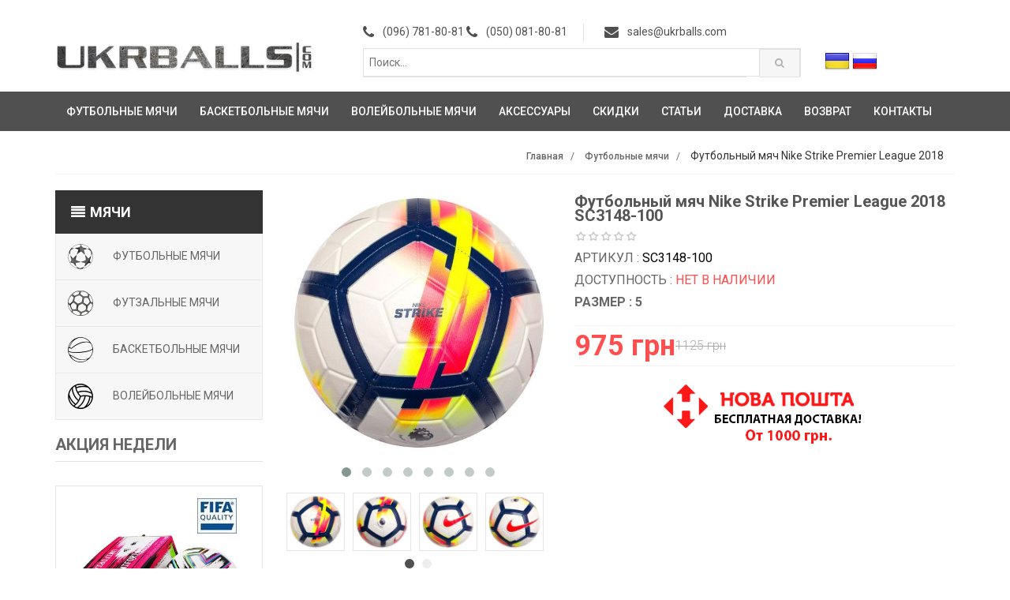

--- FILE ---
content_type: text/html; charset=UTF-8
request_url: https://ukrballs.com/product.php?id=147
body_size: 10386
content:
﻿<!DOCTYPE html>
<html lang="ru-UA">

<head>
    <!-- Meta -->
    <meta http-equiv="Content-Type" content="text/html; charset=UTF-8" />
    <meta name="viewport" content="width=device-width, initial-scale=1" />

											<title>Купить футбольный мяч Nike Strike Premier League 2018 SC3148-100 | UkrBalls</title>
							
						
									<meta name="description" content="Купить Nike Strike Premier League 2018 размер 5, SC3148-100 за 975 грн. ➨ Большой выбор мячей ✓ Акции и скидки ✓ Бесплатная доставка!">
					<meta property="og:description" content="Купить Nike Strike Premier League 2018 размер 5, SC3148-100 за 975 грн. ➨ Большой выбор мячей ✓ Акции и скидки ✓ Бесплатная доставка!">
								
			


			<meta name="keywords" content="Nike Strike Premier League 2018, Nike Strike Premier League 2018 купить, SC3148-100">
			<meta http-equiv=Content-Type content="text/html; charset=utf-8">
			<meta property="og:title" content="Nike Strike Premier League 2018 SC3148-100 купить - UkrBalls">
			<meta property="og:type" content="product">
			<meta property="og:url" content="https://ukrballs.com/product.php?id=147">
							<meta property="og:image" content="https://ukrballs.com/imgs/small_new/SC3148-100.jpg">				
				
			<meta property="og:site_name" content="UkrBalls.com">
			<meta property="og:price:currency" content="UAH">
			<meta property="og:price:amount" content="975">


	<link rel="stylesheet" type="text/css" href="https://ukrballs.com/assets/css/jquery.fancybox.min.css">

	<!-- Google Tag Manager -->
	<script>(function(w,d,s,l,i){w[l]=w[l]||[];w[l].push({'gtm.start':
	new Date().getTime(),event:'gtm.js'});var f=d.getElementsByTagName(s)[0],
	j=d.createElement(s),dl=l!='dataLayer'?'&l='+l:'';j.async=true;j.src=
	'https://www.googletagmanager.com/gtm.js?id='+i+dl;f.parentNode.insertBefore(j,f);
	})(window,document,'script','dataLayer','GTM-WK6B365');</script>
	<!-- End Google Tag Manager -->

	<!-- Global site tag (gtag.js) - Google Analytics -->
	<script async src="https://www.googletagmanager.com/gtag/js?id=UA-77861836-1"></script>
	<script>
	window.dataLayer = window.dataLayer || [];
	function gtag(){dataLayer.push(arguments);}
	gtag('js', new Date());
	gtag('config', 'UA-77861836-1');
	gtag('config', 'AW-1030221469')
		  gtag('event', 'page_view', {
		'send_to': 'AW-1030221469',
		'ecomm_prodid': 'sc3148-100',
		'ecomm_totalvalue': '1125',
		'ecomm_pagetype': 'product'
	  });
	
	</script>

    <link rel="stylesheet" href="https://ukrballs.com/assets/css/bootstrap.min341.css">
    <!-- Customizable CSS -->
    <link rel="stylesheet" href="https://ukrballs.com/assets/css/main_new.css">
    <link rel="stylesheet" href="https://ukrballs.com/assets/css/green.css">
    <link rel="stylesheet" href="https://ukrballs.com/assets/css/owl.carousel.css">
    <link rel="stylesheet" href="https://ukrballs.com/assets/css/owl.transitions.css">
    <!--<link rel="stylesheet" href="https://ukrballs.com/assets/css/owl.theme.css">-->
    <link href="https://ukrballs.com/assets/css/lightbox.css" rel="stylesheet">
    <link rel="stylesheet" href="https://ukrballs.com/assets/css/animate.min.css">
    <link rel="stylesheet" href="https://ukrballs.com/assets/css/rateit.css">
    <!--<link rel="stylesheet" href="https://ukrballs.com/assets/css/bootstrap-select.min.css">-->
    <!--  -->
    <link rel="stylesheet" href="https://ukrballs.com/assets/css/config.css">
    <link href="https://ukrballs.com/assets/css/green.css" rel="alternate stylesheet" title="Green color">
    <!-- END -->
    <!-- Icons/Glyphs -->
    <link rel="stylesheet" href="https://ukrballs.com/assets/css/font-awesome.min.css">
    <!-- Fonts -->
    <link href='https://fonts.googleapis.com/css?family=Roboto:300,400,500,700' rel='stylesheet' type='text/css'>
    <!-- Favicon -->
	<link rel="apple-touch-icon" href="https://ukrballs.com/assets/images/favicon-192x192.png" sizes="192x192">
    <link rel="shortcut icon" href="https://ukrballs.com/assets/images/favicon-192x192.png" sizes="192x192">
	<meta name="theme-color" content="#505050">
	<meta name="apple-mobile-web-app-status-bar-style" content="black-translucent">
    <!-- HTML5 elements and media queries Support for IE8 : HTML5 shim and Respond.js -->
    <!--[if lt IE 9]>
			<script src="https://ukrballs.com/assets/js/html5shiv.js"></script>
			<script src="https://ukrballs.com/assets/js/respond.min.js"></script>
		<![endif]-->
</head>

<body class="cnt-home" data-page="catalog"><noscript><div style="display:block"></div></noscript>
<!-- Google Tag Manager (noscript) -->
<noscript><iframe src="https://www.googletagmanager.com/ns.html?id=GTM-WK6B365"
height="0" width="0" style="display:none;visibility:hidden"></iframe></noscript>
<!-- End Google Tag Manager (noscript) -->

    <!-- ============================================== HEADER ============================================== -->
    <header class="header-style-1">

		

        <div class="main-header">
            <div class="container">
                <div class="row">
                    <div class="col-xs-12 col-sm-12 col-md-4 logo-holder">
                        <!-- ============================================================= LOGO ============================================================= -->
                        <div class="logo">
                            <a href="https://ukrballs.com/">
                                <img src="https://ukrballs.com/images/logo.png" alt=""> </a>
                        </div>
                        <!-- /.logo -->
                        <!-- ============================================================= LOGO : END ============================================================= -->
                    </div>
                    <!-- /.logo-holder -->
                    <div class="col-xs-12 col-sm-12 col-md-6 top-search-holder">
                        <div class="contact-row">
                            <div class="phone inline"> <i class="icon fa fa-phone"></i> <a href="tel:+380967818081">(096) 781-80-81</a> <i class="icon fa fa-phone"></i> <a href="tel:+380500818081">(050) 081-80-81</a></div>
                            <div class="contact inline"> <i class="icon fa fa-envelope"></i> <a href="mailto:sales@ukrballs.com">sales@ukrballs.com</a> </div>
                        </div>
                        <!-- /.contact-row -->
						
                        <!-- ============================================================= SEARCH AREA ============================================================= -->
                        <div class="search-area">
                            <form name="quick_find" action="https://ukrballs.com/advanced_search_result.php" method="get" style="margin-bottom: 0px;">
                                <div class="control-group">
                                    <input class="search-field" name="keywords" id="search_input" placeholder="Поиск..." />
									<button type="submit" class="search-button"></button>
									<div id="sch_result" style="width: 83%; margin-left: 15px;"></div>
                                </div>
                            </form>
                        </div>
                        <!-- /.search-area -->
                        <!-- ============================================================= SEARCH AREA : END ============================================================= -->


					</div>
                    <!-- /.top-search-holder -->
                    <div class="col-xs-12 col-sm-12 col-md-2 animate-dropdown top-cart-row">
						
						<a href="?id=147&lang=ua"><img src="https://ukrballs.com/assets/images/lang/ua.png" title="UA" alt="UA"></a>
						<a href="?id=147"><img src="https://ukrballs.com/assets/images/lang/ru.png" title="RU" alt="RU"></a>
						<script id="catalog-template" type="text/template"></script>
                    </div>
                    <!-- /.top-cart-row -->
                </div>
                <!-- /.row -->
            </div>
            <!-- /.container -->
        </div>
        <!-- /.main-header -->
        <!-- ============================================== NAVBAR ============================================== -->

        <div class="header-nav animate-dropdown">
            <div class="container">
                <div class="yamm navbar navbar-default" role="navigation">
                    <div class="navbar-header"> <button data-target="#mc-horizontal-menu-collapse" data-toggle="collapse" class="navbar-toggle collapsed" type="button">
					<span class="sr-only">Навигация</span>
					<span class="icon-bar"></span>
					<span class="icon-bar"></span>
					<span class="icon-bar"></span>
					</button> </div>
                    <div class="nav-bg-class">
                        <div class="navbar-collapse collapse" id="mc-horizontal-menu-collapse">
                            <div class="nav-outer">
                                <ul class="nav navbar-nav">
                                    <li class="dropdown yamm"> <a href="https://ukrballs.com/" data-hover="dropdown" class="dropdown-toggle" data-toggle="dropdown">Футбольные мячи</a>
                                        <ul class="dropdown-menu">
                                            <li>
                                                <div class="yamm-content">
                                                    <div class="row">
                                                        <div class='col-sm-12'>

                                                            <div class="col-xs-12 col-sm-12 col-md-12">
                                                                <ul class="links">
                                                                    <li><a href="https://ukrballs.com/index.php?cat=football"><b>Футбольные мячи</b></a></li>
																	<li><a href="https://ukrballs.com/index.php?cat=football&brand=Nike">Футбольные мячи Nike</a></li>
																	<li><a href="https://ukrballs.com/index.php?cat=football&brand=Adidas">Футбольные мячи Adidas</a></li>
																	<li><a href="https://ukrballs.com/index.php?cat=football&brand=Select">Футбольные мячи Select</a></li>
																	<li><a href="https://ukrballs.com/index.php?cat=football&brand=Molten">Футбольные мячи Molten</a></li>
                                                                    <li><a href="https://ukrballs.com/index.php?cat=futsal"><b>Футзальные мячи</b></a></li>
                                                                    <li><a href="https://ukrballs.com/liga.php">Мячи Лиги Чемпионов УЕФА</a></li>
																	<li><a href="https://ukrballs.com/index.php?cat=football&brand=Molten">Мячи Лиги Европы</a></li>
                                                                    <li><a href="https://ukrballs.com/premier_liga.php">Мячи Премьер-лиги</a></li>
                                                                </ul>
                                                            </div>
                                                            <!-- /.col -->

                                                        </div>
                                                    </div>
                                                    <!-- /.row -->
                                                </div>
                                                <!-- /.yamm-content -->
                                            </li>
                                        </ul>
                                    </li>
                                    <li class="dropdown yamm"> <a href="#" data-hover="dropdown" class="dropdown-toggle" data-toggle="dropdown">Баскетбольные мячи</a>
                                        <ul class="dropdown-menu">
                                            <li>
                                                <div class="yamm-content">
                                                    <div class="row">
                                                        <div class='col-sm-12'>

                                                            <div class="col-xs-12 col-sm-12 col-md-12">
                                                                <ul class="links">
                                                                    <li><a href="https://ukrballs.com/index.php?cat=basketball"><b>Баскетбольные мячи</b></a></li>
                                                                    <li><a href="https://ukrballs.com/index.php?cat=basketball&brand=Nike">Баскетбольные мячи Nike</a></li>
                                                                    <li><a href="https://ukrballs.com/index.php?cat=basketball&brand=Jordan">Баскетбольные мячи Jordan</a></li>
                                                                    <!-- <li><a href="https://ukrballs.com/index.php?cat=basketball&brand=Molten">Баскетбольные мячи Molten</a></li> -->
                                                                </ul>
                                                            </div>

                                                        </div>
                                                    </div>
                                                    <!-- /.row -->
                                                </div>
                                                <!-- /.yamm-content -->
                                            </li>
                                        </ul>
                                    </li>

                                    <li class="dropdown yamm"> <a href="#" data-hover="dropdown" class="dropdown-toggle" data-toggle="dropdown">Волейбольные мячи</a>
                                        <ul class="dropdown-menu">
                                            <li>
                                                <div class="yamm-content">
                                                    <div class="row">
                                                        <div class='col-sm-12'>

                                                            <div class="col-xs-12 col-sm-12 col-md-12">
                                                                <ul class="links">
                                                                    <li><a href="https://ukrballs.com/index.php?cat=volleyball"><b>Волейбольные мячи</b></a></li>
                                                                    <li><a href="https://ukrballs.com/index.php?cat=volleyball&brand=Molten">Волейбольные мячи Molten</a></li>
                                                                    <li><a href="https://ukrballs.com/index.php?cat=volleyball&brand=Mikasa">Волейбольные мячи Mikasa</a></li>
                                                                </ul>
                                                            </div>

                                                        </div>
                                                    </div>
                                                    <!-- /.row -->
                                                </div>
                                                <!-- /.yamm-content -->
                                            </li>
                                        </ul>
                                    </li>
                                    <li class="dropdown"> <a href="https://ukrballs.com/index.php?cat=accessories">Аксессуары</a> </li>
                                    <li class="dropdown"> <a href="https://ukrballs.com/index.php?cat=skidki">Скидки</a> </li>
                                    <li class="dropdown yamm"> <a href="https://ukrballs.com/" data-hover="dropdown" class="dropdown-toggle" data-toggle="dropdown">Статьи</a>
                                        <ul class="dropdown-menu">
                                            <li>
                                                <div class="yamm-content">
                                                    <div class="row">
                                                        <div class='col-sm-12'>

                                                            <div class="col-xs-12 col-sm-12 col-md-12">
                                                                <ul class="links">
                                                                   <li><b><a href="https://ukrballs.com/blog.php">Блог</a></b></li>							
                                                                   <li><b><a href="https://ukrballs.com/news.php">Новости</a></b></li>							
                                                                   <li><a href="https://ukrballs.com/razmeryi.php">Размеры футбольных мячей</a></li>
																   <li class="dropdown"> <a href="https://ukrballs.com/fifa.php">Стандарты FIFA</a> </li>
																   <li class="dropdown"> <a href="https://ukrballs.com/liga.php">Мячи Лиги Чемпионов УЕФА</a> </li>
																   <li class="dropdown"> <a href="https://ukrballs.com/liga-naciy.php">Мячи Лиги Наций УЕФА</a> </li>
																   <li class="dropdown"> <a href="https://ukrballs.com/uhod.php">Уход за мячом</a> </li>
																   <li class="dropdown"> <a href="https://ukrballs.com/adidas_uniforia.php">Adidas Uniforia к Евро-2020</a> </li>
                                                                </ul>
                                                            </div>
                                                            <!-- /.col -->

                                                        </div>
                                                    </div>
                                                    <!-- /.row -->
                                                </div>
                                                <!-- /.yamm-content -->
                                            </li>
                                        </ul>
                                    </li>
                                    <li class="dropdown"> <a href="https://ukrballs.com/t_delivery.php">Доставка</a> </li>
                                    <li class="dropdown"> <a href="https://ukrballs.com/return.php">Возврат</a> </li>
                                    <li class="dropdown"> <a href="https://ukrballs.com/contacts.php">Контакты</a> </li>
                                </ul>
                                <!-- /.navbar-nav -->
                                <div class="clearfix"></div>
                            </div>
                            <!-- /.nav-outer -->
                        </div>
                        <!-- /.navbar-collapse -->
                    </div>
                    <!-- /.nav-bg-class -->
                </div>
                <!-- /.navbar-default -->
            </div>
            <!-- /.container-class -->
        </div>
        <!-- /.header-nav -->
 <!-- ============================================== NAVBAR : END ============================================== -->		


		


       
    </header>

    <!-- ============================================== HEADER : END ============================================== -->
    <div class="body-content outer-top-xs" id="top-banner-and-menu">
        <div class="container">
            <div class="row">


<div class="breadcrumb">
	<div class="container" style="margin-top: -30px;">
		<div class="breadcrumb-inner">
			<ul class="list-inline list-unstyled">
				<li><a href="./">Главная</a></li>
				<li><a href="./index.php?cat=football">Футбольные мячи</a></li>
				<li class="active">Футбольный мяч Nike Strike Premier League 2018</li>
			</ul>
		</div><!-- /.breadcrumb-inner -->
	</div><!-- /.container -->
</div>

			
				<!-- ============================================== SIDEBAR ============================================== -->
                <div class="col-xs-12 col-sm-12 col-md-3 sidebar">

				

                    <!-- ================================== TOP NAVIGATION ================================== -->
						<div class="head_hb"><i class="icon fa fa-align-justify fa-fw"></i> Мячи</div>
						<ul id="menu">
						 <li class="head_hb_li">
							<span>
								<a href="#" class="dropdown-toggle" data-toggle="dropdown"><img class="icon" src="https://ukrballs.com/assets/images/icons/soccerball.png" alt="Футбольные мячи">Футбольные мячи</a>
							</span>
							<ul class="hb_football">
							 <li style="background: white;"><a href="https://ukrballs.com/index.php?cat=football" style="text-transform: none;"><b>Футбольные мячи</b></a></li>
							 <li style="background: white;"><a href="https://ukrballs.com/index.php?cat=football&brand=Nike" style="text-transform: none;">Футбольные мячи Nike</a></li>
							 <li style="background: white;"><a href="https://ukrballs.com/index.php?cat=football&brand=Adidas" style="text-transform: none;">Футбольные мячи Adidas</a></li>
							 <li style="background: white;"><a href="https://ukrballs.com/index.php?cat=football&brand=Select" style="text-transform: none;">Футбольные мячи Select</a></li>
							 <li style="background: white;"><a href="https://ukrballs.com/index.php?cat=football&brand=Molten" style="text-transform: none;">Футбольные мячи Molten</a></li>
							 <!-- <li style="background: white;"><a href="https://ukrballs.com/index.php?cat=futsal" style="text-transform: none;"><b>Футзальные мячи</b></a></li> -->
							</ul>
						 </li>
						 <li class="head_hb_li">
							<span>
								<a href="https://ukrballs.com/index.php?cat=futsal" class="dropdown-toggle"><img class="icon" src="https://ukrballs.com/assets/images/icons/soccerfutsalball.png" alt="Футзальные мячи">Футзальные мячи</a>
							</span>
						 </li>
						 <li class="head_hb_li">
							<span>
								<a href="#" class="dropdown-toggle" data-toggle="dropdown"><img class="icon" src="https://ukrballs.com/assets/images/icons/basketball.png" alt="Баскетбольные мячи">Баскетбольные мячи</a>
							</span>
							<ul class="hb_basketball">
							 <li style="background: white;"><a href="https://ukrballs.com/index.php?cat=basketball" style="text-transform: none;"><b>Баскетбольные мячи</b></a></li>
							 <li style="background: white;"><a href="https://ukrballs.com/index.php?cat=basketball&brand=Nike" style="text-transform: none;">Баскетбольные мячи Nike</a></li>
							 <li style="background: white;"><a href="https://ukrballs.com/index.php?cat=basketball&brand=Jordan" style="text-transform: none;">Баскетбольные мячи Jordan</a></li>
							 <!-- <li style="background: white;"><a href="https://ukrballs.com/index.php?cat=basketball&brand=Molten" style="text-transform: none;">Баскетбольные мячи Molten</a></li> -->
							</ul>
						 </li>
						 <li class="head_hb_li">
							<span>
								<a href="#" class="dropdown-toggle" data-toggle="dropdown"><img class="icon" src="https://ukrballs.com/assets/images/icons/volleyball.png" alt="Волейбольные мячи">Волейбольные мячи</a>
							</span>
							<ul class="hb_volleyball">
							 <li style="background: white;"><a href="https://ukrballs.com/index.php?cat=volleyball" style="text-transform: none;"><b>Волейбольные мячи</b></a></li>
							 <li style="background: white;"><a href="https://ukrballs.com/index.php?cat=volleyball&brand=Molten" style="text-transform: none;">Волейбольные мячи Molten</a></li>
							 <li style="background: white;"><a href="https://ukrballs.com/index.php?cat=volleyball&brand=Mikasa" style="text-transform: none;">Волейбольные мячи Mikasa</a></li>
							</ul>
						 </li>
						</ul>

                    <!-- /.side-menu -->
                    <!-- ================================== TOP NAVIGATION : END ================================== -->



					<!-- ============================================== HOT DEALS ============================================== -->
                    <div class="sidebar-widget hot-deals wow fadeInUp">
                        <h3 class="section-title">Акция недели</h3>
                        <div class="owl-theme outer-top-xs">
                        <!--<div class="owl-carousel sidebar-carousel custom-carousel owl-theme outer-top-xs">-->


                            <div class="item" style="border: 1px solid #e5e5e5; padding: 20px; ">
                                <div class="products">
                                    <div class="hot-deal-wrapper">
										<div class="image">
																						
												<a href="https://ukrballs.com/product.php?id=290"><img src=https://ukrballs.com/imgs/small_new/FH7376.jpg style="border: 0px solid gainsboro; width: 100%;" alt="Футбольный мяч Adidas Uniforia League Евро 2020 box размер 5" title="Футбольный мяч Adidas Uniforia League Евро 2020 box размер 5"></a>
											</div>
											<!-- /.image -->
											<!--<div class="tag sale"><span>sale</span></div>-->
											<div class="hb_tag"><img src='https://ukrballs.com/images/s_fifa_quality.jpg' alt='fifa quality' title='fifa quality' class='iH'></div>										</div>
                                    <!-- /.hot-deal-wrapper -->
                                    <div class="product-info text-left m-t-20">
                                        <h3 class="name"><a href="https://ukrballs.com/product.php?id=290">Футбольный мяч Adidas Uniforia League Евро 2020 box размер 5</a></h3>
										<div class="rateit rateit-small" data-rateit-value="0" data-rateit-readonly="true"></div>
																				<div class="product-price">
											<span class="price red">1350 грн.</span>
											<span class="price-before-discount">1650 грн.</span>
										</div>
										                                        <!-- /.product-price -->
                                    </div>
                                </div>
                            </div>
                            <div class="item" style="border: 1px solid #e5e5e5; padding: 20px; margin-top: 10px;">
                                <div class="products">
                                    <div class="hot-deal-wrapper">
										<div class="image">
																						
												<a href="https://ukrballs.com/product.php?id=295"><img src=https://ukrballs.com/imgs/small_new/F5U3400-K19.jpg style="border: 0px solid gainsboro; width: 100%;" alt="Футбольный мяч Molten Europa League Replica размер 5" title="Футбольный мяч Molten Europa League Replica размер 5"></a>
											</div>
											<!-- /.image -->
											<!--<div class="tag sale"><span>sale</span></div>-->
																					</div>
                                    <!-- /.hot-deal-wrapper -->
                                    <div class="product-info text-left m-t-20">
                                        <h3 class="name"><a href="https://ukrballs.com/product.php?id=295">Футбольный мяч Molten Europa League Replica размер 5</a></h3>
										<div class="rateit rateit-small" data-rateit-value="0" data-rateit-readonly="true"></div>
																					<div class="product-price">
												<span class="price">1350 грн.</span>
											</div>
										                                        <!-- /.product-price -->
                                    </div>
                                </div>
                            </div>



                        </div>
                        <!-- /.sidebar-widget -->
                    </div>
                    <!-- ============================================== HOT DEALS: END ============================================== -->




				                </div>
                <!-- /.sidemenu-holder -->
                <!-- ============================================== SIDEBAR : END ============================================== -->
                <!-- ============================================== CONTENT ============================================== -->
                <div itemscope itemtype="http://schema.org/Product"  class="single-product">

							
					<div class='col-md-9'>
						<div class="row fadeInUp">
							<div class="col-xs-12 col-sm-6 col-md-5 gallery-holder">
																<div class="product-item-holder size-big single-product-gallery small-gallery">
									<div id="owl-single-product">
									<a data-fancybox="gallery" href="./imgs/SC3148-100.jpg"><img itemprop="image" src="./imgs/500/SC3148-100.jpg" alt="Футбольный мяч Nike Strike Premier League 2018, артикул: SC3148-100" title="Футбольный мяч Nike Strike Premier League 2018, артикул: SC3148-100" style="width: 100%;"></a><a data-fancybox="gallery"  data-title="Футбольный мячNike Strike Premier League 2018, артикул: SC3148-100 фото 2" href="./imgs/SC3148-100@2.jpg" style="float: left;"><img src="./imgs/500/SC3148-100@2.jpg"  alt="Футбольный мяч Nike Strike Premier League 2018, артикул: SC3148-100" title="Футбольный мяч Nike Strike Premier League 2018, артикул: SC3148-100" style="width: 100%;"></a><a data-fancybox="gallery"  data-title="Футбольный мячNike Strike Premier League 2018, артикул: SC3148-100 фото 3" href="./imgs/SC3148-100@3.jpg" style="float: left;"><img src="./imgs/500/SC3148-100@3.jpg"  alt="Футбольный мяч Nike Strike Premier League 2018, артикул: SC3148-100" title="Футбольный мяч Nike Strike Premier League 2018, артикул: SC3148-100" style="width: 100%;"></a><a data-fancybox="gallery"  data-title="Футбольный мячNike Strike Premier League 2018, артикул: SC3148-100 фото 4" href="./imgs/SC3148-100@4.jpg" style="float: left;"><img src="./imgs/500/SC3148-100@4.jpg"  alt="Футбольный мяч Nike Strike Premier League 2018, артикул: SC3148-100" title="Футбольный мяч Nike Strike Premier League 2018, артикул: SC3148-100" style="width: 100%;"></a><a data-fancybox="gallery"  data-title="Футбольный мячNike Strike Premier League 2018, артикул: SC3148-100 фото 5" href="./imgs/SC3148-100@5.jpg" style="float: left;"><img src="./imgs/500/SC3148-100@5.jpg"  alt="Футбольный мяч Nike Strike Premier League 2018, артикул: SC3148-100" title="Футбольный мяч Nike Strike Premier League 2018, артикул: SC3148-100" style="width: 100%;"></a><a data-fancybox="gallery"  data-title="Футбольный мячNike Strike Premier League 2018, артикул: SC3148-100 фото 6" href="./imgs/SC3148-100@6.jpg" style="float: left;"><img src="./imgs/500/SC3148-100@6.jpg"  alt="Футбольный мяч Nike Strike Premier League 2018, артикул: SC3148-100" title="Футбольный мяч Nike Strike Premier League 2018, артикул: SC3148-100" style="width: 100%;"></a><a data-fancybox="gallery"  data-title="Футбольный мячNike Strike Premier League 2018, артикул: SC3148-100 фото 7" href="./imgs/SC3148-100@7.jpg" style="float: left;"><img src="./imgs/500/SC3148-100@7.jpg"  alt="Футбольный мяч Nike Strike Premier League 2018, артикул: SC3148-100" title="Футбольный мяч Nike Strike Premier League 2018, артикул: SC3148-100" style="width: 100%;"></a><a data-fancybox="gallery"  data-title="Футбольный мячNike Strike Premier League 2018, артикул: SC3148-100 фото 8" href="./imgs/SC3148-100@8.jpg" style="float: left;"><img src="./imgs/500/SC3148-100@8.jpg"  alt="Футбольный мяч Nike Strike Premier League 2018, артикул: SC3148-100" title="Футбольный мяч Nike Strike Premier League 2018, артикул: SC3148-100" style="width: 100%;"></a>									</div>

									<!-- /.single-product-slider -->
									<div class="single-product-gallery-thumbs gallery-thumbs">
										<div id="owl-single-product-thumbnails">

											
													<div class="item">
														<a class="horizontal-thumb active" data-target="#owl-single-product" data-slide="0" href="#slide0">
															<img class="img-responsive" width="85" style="width: 72px; height: 72px;" src="./imgs/small_new/SC3148-100.jpg" alt="Футбольный мяч Nike Strike Premier League 2018, артикул: SC3148-100" title="Футбольный мяч Nike Strike Premier League 2018, артикул: SC3148-100" />
														</a>
													</div>
													
														<div class="item">
															<a class="horizontal-thumb active" data-target="#owl-single-product" data-slide="1" href="#slide1">
																<img class="img-responsive" width="85" style="width: 72px; height: 72px;"  src="./imgs/small_new/SC3148-100@2.jpg" alt="Футбольный мяч Nike Strike Premier League 2018, артикул: SC3148-100 фото 1" title="Футбольный мяч Nike Strike Premier League 2018, артикул: SC3148-100 фото 1" />
															</a>
														</div>
														
														<div class="item">
															<a class="horizontal-thumb active" data-target="#owl-single-product" data-slide="2" href="#slide2">
																<img class="img-responsive" width="85" style="width: 72px; height: 72px;"  src="./imgs/small_new/SC3148-100@3.jpg" alt="Футбольный мяч Nike Strike Premier League 2018, артикул: SC3148-100 фото 2" title="Футбольный мяч Nike Strike Premier League 2018, артикул: SC3148-100 фото 2" />
															</a>
														</div>
														
														<div class="item">
															<a class="horizontal-thumb active" data-target="#owl-single-product" data-slide="3" href="#slide3">
																<img class="img-responsive" width="85" style="width: 72px; height: 72px;"  src="./imgs/small_new/SC3148-100@4.jpg" alt="Футбольный мяч Nike Strike Premier League 2018, артикул: SC3148-100 фото 3" title="Футбольный мяч Nike Strike Premier League 2018, артикул: SC3148-100 фото 3" />
															</a>
														</div>
														
														<div class="item">
															<a class="horizontal-thumb active" data-target="#owl-single-product" data-slide="4" href="#slide4">
																<img class="img-responsive" width="85" style="width: 72px; height: 72px;"  src="./imgs/small_new/SC3148-100@5.jpg" alt="Футбольный мяч Nike Strike Premier League 2018, артикул: SC3148-100 фото 4" title="Футбольный мяч Nike Strike Premier League 2018, артикул: SC3148-100 фото 4" />
															</a>
														</div>
														
														<div class="item">
															<a class="horizontal-thumb active" data-target="#owl-single-product" data-slide="5" href="#slide5">
																<img class="img-responsive" width="85" style="width: 72px; height: 72px;"  src="./imgs/small_new/SC3148-100@6.jpg" alt="Футбольный мяч Nike Strike Premier League 2018, артикул: SC3148-100 фото 5" title="Футбольный мяч Nike Strike Premier League 2018, артикул: SC3148-100 фото 5" />
															</a>
														</div>
														
														<div class="item">
															<a class="horizontal-thumb active" data-target="#owl-single-product" data-slide="6" href="#slide6">
																<img class="img-responsive" width="85" style="width: 72px; height: 72px;"  src="./imgs/small_new/SC3148-100@7.jpg" alt="Футбольный мяч Nike Strike Premier League 2018, артикул: SC3148-100 фото 6" title="Футбольный мяч Nike Strike Premier League 2018, артикул: SC3148-100 фото 6" />
															</a>
														</div>
														
														<div class="item">
															<a class="horizontal-thumb active" data-target="#owl-single-product" data-slide="7" href="#slide7">
																<img class="img-responsive" width="85" style="width: 72px; height: 72px;"  src="./imgs/small_new/SC3148-100@8.jpg" alt="Футбольный мяч Nike Strike Premier League 2018, артикул: SC3148-100 фото 7" title="Футбольный мяч Nike Strike Premier League 2018, артикул: SC3148-100 фото 7" />
															</a>
														</div>
														
										</div>
										<!-- /#owl-single-product-thumbnails -->
									</div>
									<!-- /.gallery-thumbs -->
								</div>
								<!-- /.single-product-gallery -->
							</div>

							<!-- /.gallery-holder -->
							<div class='col-xs-12 col-sm-6 col-md-7'>
								<div class="product-info">
									<h1 itemprop="name" class="name">Футбольный мяч Nike Strike Premier League 2018 SC3148-100</h1>
									<meta itemprop="alternateName" content="Nike Strike Premier League 2018">
									<div class="rating-reviews m-t-10">
										<div class="row">
											<div class="col-sm-3">
												<div class="rateit rateit-small" data-rateit-value="0" data-rateit-readonly="true"></div>
																							</div>
										</div>
										<!-- /.row -->
									</div>
									<!-- /.rating-reviews -->
									
									<div class="stock-container info-container m-t-10">
										<div class="row">
											<div class="col-xs-12">
												<div class="stock-box">
													<span class="label">Артикул :													<span class="value" style="font-size: 1em; color :black;" itemprop="mpn">SC3148-100</span>
													<meta itemprop="sku" content="SC3148-100">
													<meta itemprop="itemCondition" content="NewCondition" style="display: none;">
												</div>
											</div>
										</div>
										<!-- /.row -->
									</div>

									<div class="stock-container info-container m-t-10">
										<div class="row">
											<div class="col-xs-12">
												<div class="stock-box">
													<span class="label">Доступность :													<span style='color: #ff4f4f;'>Нет в наличии</span></span>
												</div>
											</div>
										</div>

																			<div class="stock-container info-container m-t-10">
										<div class="row">
											<div class="col-xs-3">
												<div class="stock-box">
													<span class="label"><b>Размер : 5</b></span>
												</div>
											</div>
										</div>
										<!-- /.row -->
									</div>
																				
<div class="row" style="padding-left: 15px; padding-right: 15px;">


										
												</div>	

										<!-- /.row -->
									</div>
									<!-- /.stock-container -->
									<div class="description-container m-t-20">
																			<!--краткое описание-->
									</div>
									<!-- /.description-container -->
									<div itemprop="offers" itemscope="" itemtype="http://schema.org/Offer" class="price-container info-container m-t-20">
										<div class="row">
											<div class="col-sm-12" style="text-align: center;">
																									<div class="price-box">
														<span  class="price" style="float: left; color: #ff4f4f;">
														975 грн</span>
														<span class="price-strike" style="float: left;">1125 грн</span>
													</div>
													<meta itemprop="price" content="975"><meta itemprop="priceCurrency" content="UAH">
																							</div>



										</div>
										<!-- /.row -->
										<link itemprop="availability" href="http://schema.org/OutOfStock">										<meta itemprop="url" content="https://ukrballs.com/product.php?id=147" style="display: none;">
										<meta itemprop="priceValidUntil" content="2027-01-30" style="display: none;">
										
									</div>
									

									
									
										<span itemprop="brand" itemscope itemtype="http://schema.org/Brand">
										<meta itemprop="name" content="Nike">
										<meta itemprop="logo" content="https://ukrballs.com/assets/images/brands/Nike.png"></span>
										
									<!-- /.price-container -->
																		<br>
									<div class="col-sm-12" style="text-align: center;">
									<img src='./images/np2.png' alt='Новая Почта бесплатная доставка' title='Новая Почта бесплатная доставка' style='max-height: 250px;' class='iH'>									</div>
									<!-- /.quantity-container -->

								</div>



								<!-- /.product-info -->
							</div>
							<!-- /.col-sm-7 -->
						</div>
						<!-- /.row -->

						<div class="product-tabs inner-bottom-20 wow fadeInUp">
							<div class="row">
								<div class="col-sm-12">

									<div id="product-tabs" class="nav nav-tabs nav-tab-cell">
										<div class="col-xs-12 col-sm-4 col-md-4" style="padding:0px; border: #dddddd solid 1px; border-bottom: 0px;"><a data-toggle="tab" href="#description">Описание</a></div>
										<div class="col-xs-12 col-sm-4 col-md-4" style="padding:0px; border: #dddddd solid 1px; border-bottom: 0px;"><a data-toggle="tab" href="#review">Отзывы</a></div>
																				<div class="col-xs-12 col-sm-4 col-md-4" style="padding:0px; border: #dddddd solid 1px; border-bottom: 0px;"><a data-toggle="tab" href="#tags">Таблица размеров</a></div>
																			</div>

									<!-- /.nav-tabs #product-tabs -->
								</div>
								<div class="col-sm-12">
									<div class="tab-content">
										<div id="description" class="tab-pane in active">
											<div class="product-tab">
												<h3 style="margin-top: 0px;">Описание</h3>
												<p itemprop="description" class="text" style="text-align: justify;">Футбольный мяч Nike Strike Premier League 2018 SC3148-100 – этот мяч содержит все мотивы английской футбольной премьер лиги. Двенадцати элементная конструкция, с технологией Nike Aerowtrac отвечают за точный полет мяча. Текстурированное внешнее покрытие TPU обеспечивает отличный контакт и продолжительное время эксплуатации. Бутиловая внутренняя камера увеличивает максимальное удержание воздуха и формы. Выразительная графика Visual Power Graphic помогает быстрее, четче видит мяч и быстрее реагировать. Футбольные мячи Nike Strike как часть коллекции являются копией, профессионального мяча NIKE ORDEM V<p>
																								<p class="text" style="text-align: justify;">Купить Футбольный мяч Nike Strike Premier League 2018, Вы можете в нашем интернет-магазине ukrballs с доставкой в любой регион Украины, в кратчайшие строки.<p>
																																				<p class='text'>Соединения панелей: Машинный шов</p>																																				<p class='text'>Материал: 60% Резина, 15% Полиуретан, 13% Полиэстер, 12% EVA</p>												<p class='text'>Рабочее давление мяча: <strong>0.6-0.8 Бар</strong></p>

																										<br><div class="video-container"><iframe width="560" height="315" src="https://www.youtube.com/embed/dHEMZsrduQE" frameborder="0" gesture="media" allow="encrypted-media" allowfullscreen></iframe></div>												
											</div>
										</div>
										<!-- /.tab-pane -->
										<div id="review" class="tab-pane">
											<div class="product-tab">
												<div class="product-reviews">

													<div class="reviews">

													</div>
													<!-- /.reviews -->
												</div>
												<!-- /.product-reviews -->
												<div class="product-add-review">
													<h4 class="title">Оставить отзыв</h4>
												<form role="form" action="./write_comment.php" method="post" class="cnt-form">
													<div class="review-table">
														<div class="table-responsive">
															<table class="table table-bordered">
																<thead>
																	<tr>
																		<th class="cell-label">&nbsp;</th>
																		<th>5</th>
																		<th>4</th>
																		<th>3</th>
																		<th>2</th>
																		<th>1</th>
																	</tr>
																</thead>
																<tbody>
																	<tr>
																		<td class="cell-label">Звезд</td>
																		<td><input type="radio" name="stars" class="radio" value="5"></td>
																		<td><input type="radio" name="stars" class="radio" value="4"></td>
																		<td><input type="radio" name="stars" class="radio" value="3"></td>
																		<td><input type="radio" name="stars" class="radio" value="2"></td>
																		<td><input type="radio" name="stars" class="radio" value="1"></td>
																	</tr>
																</tbody>
															</table>
															<!-- /.table .table-bordered -->
														</div>
														<!-- /.table-responsive -->
													</div>
													<!-- /.review-table -->
													<div class="review-form">
														<div class="form-container">
																<div class="row">
																	<div class="col-sm-6">
																		<div class="form-group">
																			<label for="exampleInputName">Ваше Имя <span class="astk">*</span></label>
																			<input type="text" class="form-control txt" name="user" id="exampleInputName" placeholder="">
																			<!--<div class="g-recaptcha" data-sitekey="6LeV5SAUAAAAAE61fy4v6F5FdgV-TnAZMR3NMKyF"></div>-->
																			<input type="hidden" name="id" value="147">
																			<input type="hidden" name="FormSentMessage" value="Ваш комментарий получен, спасибо!">
																			
																			
																		</div>
																	</div>
																	<div class="col-md-6">
																		<div class="form-group">
																			<label for="exampleInputReview">Отзыв <span class="astk">*</span></label>
																			<textarea class="form-control txt txt-review" name="text" id="exampleInputReview" rows="4" placeholder=""></textarea>
																		</div>
																		<!-- /.form-group -->
																	</div>
																</div>
																<!-- /.row -->
																<div class="action text-right">
																	<button class="btn btn-primary btn-upper">Отправить</button>
																</div>
																<!-- /.action -->
															</form>
															<!-- /.cnt-form -->
														</div>
														<!-- /.form-container -->
													</div>
													<!-- /.review-form -->
												</div>
												<!-- /.product-add-review -->
											</div>
											<!-- /.product-tab -->
										</div>
										<!-- /.tab-pane -->


																				<div id="tags" class="tab-pane">
											<div class="product-tag">

											<meta itemprop="category" content="Футбольные мячи"><div class="tabhb1">
<h3>Таблица размеров</h3>
<table border="0" class="hbtab mceItemTable">
<tr><td style="text-align: center; background: #e8e8e8;"></td><td style="text-align: center; background: #e8e8e8;">FIFA QUALITY PRO</td><td style="text-align: center; background: #e8e8e8;">FIFA QUALITY</td><td style="text-align: center;  background: #e8e8e8;">IMS</td></tr>
<tr><td style="text-align: left;">Размер 5</td><td style="text-align: center; ">68,5-69,5 см<br>420-445 гр.</td><td style="text-align: center;">68,0-70,0 см<br>410-450 гр.</td><td style="text-align: center; ">68,0-70,0 см<br>410-450 гр.</td></tr>
<tr><td style="text-align: left; background: #fbfbfb;">Размер 4</td><td style="text-align: center; background: #fbfbfb;">-</td><td style="text-align: center; background: #fbfbfb;">63,5-66,0 см<br>350-390 гр.</td><td style="text-align: center; background: #fbfbfb;">63,5-66,0 см<br>350-390 гр.</td></tr>
<tr><td style="text-align: left;">Пляжный футбол</td><td style="text-align: center; ">68,0-70,0 см<br>420-430 гр.</td><td style="text-align: center; ">68,0-70,0 см<br>400-440 гр.</td><td style="text-align: center; ">68,0-70,0 см<br>400-440 гр.</td></tr>
<tr><td style="text-align: left; background: #fbfbfb;">Футзал</td><td style="text-align: center; background: #fbfbfb;">62,5-63,5 см<br>410-430 гр.</td><td style="text-align: center; background: #fbfbfb;">62,0-64,0 см<br>400-410 гр.</td><td style="text-align: center; background: #fbfbfb;">62,0-64,0 см<br>400-410 гр.</td></tr>
</table>

</div>
											</div>
											<!-- /.product-tab -->
										</div>
																				<!-- /.tab-pane -->
									</div>
									<!-- /.tab-content -->
								</div>
								<!-- /.col -->
							</div>
							<!-- /.row -->
						</div>
						<!-- /.product-tabs -->



						<!-- ============================================== UPSELL PRODUCTS ============================================== -->
						<!-- ============================================== UPSELL PRODUCTS : END ============================================== -->
					</div>
			
			</section>
		</div>
		
                </div>
                <!-- ============================================== CONTENT : END ============================================== -->

            </div>
            <!-- /.row -->
						<!-- ============================================== BRANDS CAROUSEL ============================================== -->
            <div id="brands-carousel" class="logo-slider wow fadeInUp">
                <h3 class="section-title">Бренды</h3>
                <div class="logo-slider-inner">
                    <div id="brand-slider" class="owl-carousel brand-slider custom-carousel owl-theme">
                        <div class="item">
                            <a href="https://ukrballs.com/index.php?brand=Nike" class="image"> <img data-echo="https://ukrballs.com/assets/images/brands/Nike.png" src="https://ukrballs.com/assets/images/blank.gif" alt=""> </a>
                        </div>
                        <!--/.item-->
                        <div class="item">
                            <a href="https://ukrballs.com/index.php?brand=Adidas" class="image"> <img data-echo="https://ukrballs.com/assets/images/brands/Adidas.png" src="https://ukrballs.com/assets/images/blank.gif" alt=""> </a>
                        </div>
                        <!--/.item-->
                        <div class="item">
                            <a href="https://ukrballs.com/index.php?brand=Jordan" class="image"> <img data-echo="https://ukrballs.com/assets/images/brands/Jordan.png" src="https://ukrballs.com/assets/images/blank.gif" alt=""> </a>
                        </div>
                        <!--/.item-->
                        <div class="item">
                            <a href="https://ukrballs.com/index.php?brand=Molten" class="image"> <img data-echo="https://ukrballs.com/assets/images/brands/Molten.png" src="https://ukrballs.com/assets/images/blank.gif" alt=""> </a>
                        </div>
                        <!--/.item-->
                        <div class="item">
                            <a href="https://ukrballs.com/index.php?brand=Mikasa" class="image"> <img data-echo="https://ukrballs.com/assets/images/brands/Mikasa.png" src="https://ukrballs.com/assets/images/blank.gif" alt=""> </a>
                        </div>
						<!--/.item-->
                        <div class="item">
                            <a href="https://ukrballs.com/index.php?brand=Select" class="image"> <img data-echo="https://ukrballs.com/assets/images/brands/Select.png" src="https://ukrballs.com/assets/images/blank.gif" alt=""> </a>
                        </div>
                        <!--/.item-->
                    </div>
                    <!-- /.owl-carousel #logo-slider -->
                </div>
                <!-- /.logo-slider-inner -->
            </div>
            <!-- /.logo-slider -->
            <!-- ============================================== BRANDS CAROUSEL : END ============================================== -->			</div>
        <!-- /.container -->
    </div>
    <!-- /#top-banner-and-menu -->

	
    <!-- ============================================================= FOOTER ============================================================= -->
    <footer id="footer" class="footer color-bg">
        <div class="links-social">
            <div class="container">
                <div class="row">

                    <div class="col-xs-12 col-sm-6 col-md-3">
                        <!-- ============================================================= CONTACT INFO ============================================================= -->
                        <div class="contact-info">
                            <div class="">
                                <div class="logo">
                                    <a href="https://ukrballs.com/"> <img src="https://ukrballs.com/images/logo_u.png" loading="lazy" alt="Ukrballs logo" style="width: 100%;"> </a>
                                </div>
                                <!-- /.logo -->
                            </div>
                            <!-- /.footer-logo -->
                            <div class="module-body m-t-10">
                                <p class="about-us">Спортивный интернет-магазин UkrBalls.com — предлагает вашему вниманию купить футбольные мячи от лучших мировых производителей с доставкой по всей территории Украины.</p>
								<div class="row">
									<div class="col-sm-4 col-md-4 col-xs-4 text-center" style="padding: 0px;">
										<a href="https://www.facebook.com/ukrballs/" target="_blank" rel="noopener"><span style="color: Dodgerblue;"><img src="./images/soc/FB.png" style="max-width: 100%;"></span></a> 
									</div>
									<div class="col-sm-4 col-md-4 col-xs-4 text-center" style="padding: 0px;">
										<a href="https://www.instagram.com/ukrballs/" target="_blank" rel="noopener"><span style="color: #c32361;"><img src="./images/soc/in.png" style="max-width: 100%;"></span></a> 
									</div>
									<div class="col-sm-4 col-md-4 col-xs-4 text-center" style="padding: 0px;">
										<a href="https://www.youtube.com/channel/UCgUV8uEdzeWpsWlN8cGJ8pQ" target="_blank" rel="noopener"><span style="color: crimson;"><img src="./images/soc/YT.png" style="max-width: 100%;"></span></a> 
									</div>
								</div>
                                <!-- /.social-icons -->
                            </div>
                            <!-- /.module-body -->
                        </div>
                        <!-- /.contact-info -->
                        <!-- ============================================================= CONTACT INFO : END ============================================================= -->
                    </div>
                    <!-- /.col -->
                    <div class="col-xs-12 col-sm-6 col-md-3">
                        <!-- ============================================================= CONTACT TIMING============================================================= -->
                        <div class="contact-timing">
                            <div class="module-heading">
                                <h4 class="module-title">Время работы</h4>
                            </div>
                            <!-- /.module-heading -->
                            <div class="module-body outer-top-xs">
                                <div class="table-responsive">
                                    <table class="table">
                                        <tbody>
                                            <tr>
                                                <td>Нонедельник-Пятница:</td>
                                                <td class="pull-right">9:00 до 20:00</td>
                                            </tr>
                                            <tr>
                                                <td>Суббота:</td>
                                                <td class="pull-right">9:00 до 18:00</td>
                                            </tr>
                                            <tr>
                                                <td>Воскресенье:</td>
                                                <td class="pull-right">9:00 до 18:00</td>
                                            </tr>
                                        </tbody>
                                    </table>
									<table class="table">
                                            <tr style="border-bottom: 0px; text-align: center;">
                                                <td><a href="https://ukrballs.com/catalog_map.php">Карта Сайта</a></td>
                                            </tr>		
									</table>											
                                </div>
                                <!-- /.table-responsive -->
                            </div>
                            <!-- /.module-body -->
                        </div>
                        <!-- /.contact-timing -->
                        <!-- ============================================================= CONTACT TIMING : END ============================================================= -->
                    </div>
                    <!-- /.col -->
                    <div class="col-xs-12 col-sm-6 col-md-3">
                        <!-- ============================================================= LATEST TWEET============================================================= -->
                        <div class="latest-tweet">
                            <div class="module-heading">
                                <h4 class="module-title">Комментарии</h4>
                            </div>
                            <!-- /.module-heading -->
                            <div class="module-body outer-top-xs">


                                <div class="re-twitter">
                                    <div class="comment media">
                                        <div class='pull-left'> <span class="icon fa-stack fa-lg">
											<i class="fa fa-circle fa-stack-2x"></i>
											<i class="fa fa-comment fa-stack-1x fa-inverse"></i>
											</span> 
										</div>
                                        <div class="media-body" style="padding-bottom: 15px;"> <a href="https://ukrballs.com/product.php?id=301">Дима</a> Мяч супер!										</div>
                                    </div>
                                </div>

                                <div class="re-twitter">
                                    <div class="comment media">
                                        <div class='pull-left'> <span class="icon fa-stack fa-lg">
											<i class="fa fa-circle fa-stack-2x"></i>
											<i class="fa fa-comment fa-stack-1x fa-inverse"></i>
											</span> 
										</div>
                                        <div class="media-body" style="padding-bottom: 15px;"> <a href="https://ukrballs.com/product.php?id=301">Евгений</a> Отличный товар, спасибо										</div>
                                    </div>
                                </div>

                                <div class="re-twitter">
                                    <div class="comment media">
                                        <div class='pull-left'> <span class="icon fa-stack fa-lg">
											<i class="fa fa-circle fa-stack-2x"></i>
											<i class="fa fa-comment fa-stack-1x fa-inverse"></i>
											</span> 
										</div>
                                        <div class="media-body" style="padding-bottom: 15px;"> <a href="https://ukrballs.com/product.php?id=187">Евгений</a> Мяч такой себе поиграл только 3 месяца и панели начали отходить. ( пришлось заклеивать супер клеем )										</div>
                                    </div>
                                </div>

                            </div>
                            <!-- /.module-body -->
                        </div>
                        <!-- /.contact-timing -->
                        <!-- ============================================================= LATEST TWEET : END ============================================================= -->
                    </div>
						
                    <!-- /.col -->
                    <div class="col-xs-12 col-sm-6 col-md-3">
                        <!-- ============================================================= INFORMATION============================================================= -->
                        <div class="contact-information">
                            <div class="module-heading">
                                <h4 class="module-title">Контакты</h4>
                            </div>
                            <!-- /.module-heading -->
                            <div class="module-body outer-top-xs">
                                <ul class="toggle-footer" style="">
                                    <li class="media">
                                        <div class="pull-left"> <span class="icon fa-stack fa-lg">
<i class="fa fa-circle fa-stack-2x"></i>
<i class="fa fa-map-marker fa-stack-1x fa-inverse"></i>
</span> </div>
                                        <div class="media-body">
                                            <p>Украина, Днепровертовская обл, г. Криврой Рог, ул. Николая Зинчевского (ул. ХХ партсъезда), 6</p>
                                        </div>
                                    </li>
                                    <li class="media">
                                        <div class="pull-left"> <span class="icon fa-stack fa-lg">
<i class="fa fa-circle fa-stack-2x"></i>
<i class="fa fa-mobile fa-stack-1x fa-inverse"></i>
</span> </div>
                                        <div class="media-body">
										<a href="tel:+380967818081">096 781-80-81</a><br><a href="tel:+380500818081">050 081-80-81</a>
                                        </div>
                                    </li>
                                    <li class="media">
                                        <div class="pull-left"> <span class="icon fa-stack fa-lg">
<i class="fa fa-circle fa-stack-2x"></i>
<i class="fa fa-envelope fa-stack-1x fa-inverse"></i>
</span> </div>
                                        <div class="media-body"> <span><a href="mailto:sales@ukrballs.com">sales@ukrballs.com</a></span></div>

                                    </li>
                                </ul>
                            </div>
                            <!-- /.module-body -->
                        </div>
                        <!-- /.contact-timing -->
                        <!-- ============================================================= INFORMATION : END ============================================================= -->
                    </div>
                    <!-- /.col -->
                </div>
                <!-- /.row -->
            </div>
            <!-- /.container -->
        </div>
        <!-- /.links-social -->

        <div class="copyright-bar">
            <div class="container">
                <div class="col-xs-12 col-sm-12 no-padding">
                    <div class="copyright">© 2009-2026 - Интернет-магазин <a href='https://ukrballs.com/'>UkrBalls.com</a>. У нас всегда можно купить оригинальные мячи с доставкой по Украине.</div>
                </div>
            </div>
        </div>
    </footer>
    <!-- ============================================================= FOOTER : END============================================================= -->
	


    <!-- JavaScripts placed at the end of the document so the pages load faster -->
    <script src="https://ukrballs.com/assets/js/jquery-2.2.4.min.js"></script>
    <script src="https://ukrballs.com/assets/js/bootstrap.min341.js"></script>
    <script src="https://ukrballs.com/assets/js/bootstrap-hover-dropdown.min.js"></script>
	<script src="https://ukrballs.com/assets/js/addtocopy/m.js"></script>	
	<link href="https://ukrballs.com/assets/js/addtocopy/m.css" type="text/css" rel="stylesheet">
	<script>
		$(function(){$("body").addtocopy(); });
	</script>	
	
	
	<style>
		#owl-main2 .owl-item div{
		  padding:5px;
		}
		#owl-main2 .owl-item img{
		  display: block;
		  width: 100%;
		  height: auto;
		  -webkit-border-radius: 3px;
		  -moz-border-radius: 3px;
		  border-radius: 3px;
		}
	</style>
	
<!--	
	<link rel="stylesheet" href="https://ukrballs.com/assets/css/owl/owl.carousel.min.css">
	<link rel="stylesheet" href="https://ukrballs.com/assets/css/owl/owl.theme.default.min.css">	
	
	
	<script src="https://ukrballs.com/assets/js/owl/owl.carousel.js"></script>
-->

	<link rel="stylesheet" href="https://ukrballs.com/assets/css/owlnew/owl.carousel.css">
	<link rel="stylesheet" href="https://ukrballs.com/assets/css/owlnew/owl.theme.css">	
    <script src="https://ukrballs.com/assets/js/owlnew/owl.carousel.js"></script>
    <!--<script src="https://ukrballs.com/assets/js/owl.carousel.min.js"></script>-->
    <script src="https://ukrballs.com/assets/js/echo.min.js"></script>
    <script src="https://ukrballs.com/assets/js/jquery.easing-1.3.min.js"></script>
    <!--<script src="https://ukrballs.com/assets/js/bootstrap-slider.min.js"></script>-->
    <script src="https://ukrballs.com/assets/js/jquery.rateit.min.js"></script>
    <script src="https://ukrballs.com/assets/js/lightbox.min.js"></script>
    <!--<script src="https://ukrballs.com/assets/js/bootstrap-select.min.js"></script>-->
    <script src="https://ukrballs.com/assets/js/wow.min.js"></script>
    <script src="https://ukrballs.com/assets/js/scripts.js"></script>

	<script src="https://cdnjs.cloudflare.com/ajax/libs/fancybox/3.2.0/jquery.fancybox.min.js"></script>
	<!--<script src='https://www.google.com/recaptcha/api.js'></script>-->
	<script src="https://ukrballs.com/assets/js/search.js"></script>

<!--
    <script src="https://ukrballs.com/assets/js/underscore.min.js"></script>
    <script src="https://ukrballs.com/assets/js/modules/catalog.js"></script>
    <script src="https://ukrballs.com/assets/js/modules/cart.js"></script>
    <script src="https://ukrballs.com/assets/js/modules/main.js"></script>

	<script src="https://ukrballs.com/switchstylesheet/switchstylesheet.js"></script>-->


	<script>
		$(".seo").appendTo( $(".content") );

		$('.spoiler').each(function(){
		$('a',this).attr('href','#')
		$(this).next().hide();
		})
		.click(function(){
			$(this).hide().next().show();
			return false;
		});
	</script>


<script>
	$(document).ready(function() {
	 $("#menu ul").hide();
	 $("#menu li span").click(function() 
		{
			$(this).next().slideToggle("normal"); 
		}
		);
	
		
	});

</script>

<script type="text/javascript">jQuery(document).ready(function($) {
	$("#posts-carousel").owlCarousel({
		items : 4,
		nav : true,
		slideSpeed : 300,
		dots: false,
		paginationSpeed : 400,
		navText: ["", ""],
		margin: 30,
		touchDrag: true,
		responsive:{
			0:{
				items:1
			},
			480:{
				items:3
			},
			768:{
				items:2
			},
			992:{
				items:3
			},
			1200:{
				items:3
			}
		}
	});
});</script>

<script src="//cdn.sendpulse.com/28edd3380a1c17cf65b137fe96516659/js/push/48b8b8a2608634ee5a474a2f6214db95_1.js" async></script>


</body>
</html>

--- FILE ---
content_type: text/css
request_url: https://ukrballs.com/assets/css/green.css
body_size: 2203
content:
.red{float:left!important;color:#ff4f4f!important}a{color:#505050}.show-theme-options:hover,.show-theme-options:focus{background:#505050}.btn-primary:hover,.btn-black:hover,.btn-primary:focus,.btn-black:focus{background:#505050}.top-bar .cnt-account ul > li a:hover,.top-bar .cnt-account ul > li a:focus{color:#505050}.top-bar .cnt-block ul li a .caret{color:#505050}.top-bar .cnt-block ul li .dropdown-menu li a:hover,.top-bar .cnt-block ul li .dropdown-menu li a:focus{color:#505050}.main-header .top-search-holder .contact-row .icon{color:#505050}.top-cart-row .dropdown-cart .lnk-cart .items-cart-inner .total-price-basket .total-price{color:#505050}.top-cart-row .dropdown-cart .dropdown-menu .cart-item.product-summary .name a:hover,.top-cart-row .dropdown-cart .dropdown-menu .cart-item.product-summary .name a:focus{color:#505050}.top-cart-row .dropdown-cart .dropdown-menu .cart-item.product-summary .price{color:#505050}.top-cart-row .dropdown-cart .dropdown-menu .cart-item.product-summary .action a:hover,.top-cart-row .dropdown-cart .dropdown-menu .cart-item.product-summary .action a:focus{color:#505050}.top-cart-row .dropdown-cart .dropdown-menu .cart-total .price{color:#505050}.main-header .top-search-holder .search-area .categories-filter .dropdown-menu li a:hover,.main-header .top-search-holder .search-area .categories-filter .dropdown-menu li a:focus{color:#505050}.header-style-1 .header-nav{background:#505050}.cnt-home .header-style-1 .header-nav .navbar .navbar-nav > li.active{background:#333}.cnt-home .header-style-1 .header-nav .navbar .navbar-nav > li > a:hover,.cnt-home .header-style-1 .header-nav .navbar .navbar-nav > li > a:focus{background:#333}.cnt-home .header-style-1.header-style-2 .header-nav .navbar .navbar-nav > li.active,.cnt-homepage .header-style-1.header-style-2 .header-nav .navbar .navbar-nav > li.active{background:#505050}.cnt-home .header-style-1.header-style-3 .header-nav .navbar .navbar-nav > li.active{background:#505050}.header-style-2 .header-nav .navbar-default .navbar-collapse .navbar-nav > li > a:hover,.header-style-2 .header-nav .navbar-default .navbar-collapse .navbar-nav > li > a:focus{background:#505050!important}.header-style-2 .header-nav .navbar-default .navbar-collapse .navbar-nav > li.open{background:#505050}.sidebar .side-menu nav .nav > li a:hover,.sidebar .side-menu nav .nav > li a:focus{color:#505050}.sidebar .side-menu nav .nav > li a:hover:after,.sidebar .side-menu nav .nav > li a:focus:after{color:#505050}.info-box{color:#505050}.scroll-tabs .nav-tab-line li a:hover,.scroll-tabs .nav-tab-line li a:focus{color:#505050}.product .product-info .name a:hover,.product .product-info .name a:focus{color:#439db9}.product .product-info .product-price .price{color:#439db9}.product .cart .action ul li.lnk a:hover,.product .cart .action ul li.lnk a:focus{color:#439db9}.product .cart .action ul li.add-cart-button .btn-primary:hover,.product .cart .action ul li.add-cart-button .btn-primary:focus{background:#505050}.product .cart .action ul li.add-cart-button .btn-primary.icon:hover,.product .cart .action ul li.add-cart-button .btn-primary.icon:focus{background:#333}.tag.sale{background:#505050}.copyright-bar .copyright a{color:#505050}.blog-slider-container .blog-slider .blog-post-info .name a:hover,.blog-slider-container .blog-slider .blog-post-info .name a:focus{color:#505050}.footer .links-social .social-icons a:hover,.footer .links-social .social-icons a:focus,.footer .links-social .social-icons a.active{background:#505050}.latest-tweet .re-twitter .comment a{color:#505050}.latest-tweet .re-twitter .comment .icon .fa-stack-2x{color:#505050}.footer .contact-information .media .icon .fa-stack-2x{color:#505050}.footer .contact-information .media .media-body a:hover,.footer .contact-information .media .media-body a:focus{color:#505050}.footer .footer-bottom .module-body ul li a:hover,.footer .footer-bottom .module-body ul li a:focus{color:#505050}.product-tag .item.active,.product-tag .item:hover,.product-tag .item:focus{background:#439db9}.hot-deals .product-info .product-price .price{color:#439db9}.hot-deals .product-info .name a:hover,.hot-deals .product-info .name a:focus{color:#439db9}.custom-carousel .owl-controls .owl-prev:hover,.custom-carousel .owl-controls .owl-next:hover,.custom-carousel .owl-controls .owl-prev:focus,.custom-carousel .owl-controls .owl-next:focus{background:#333}.yamm .dropdown-menu .title:hover,.yamm .dropdown-menu .title:focus{color:#505050}.yamm .dropdown-menu li a:hover,.yamm .dropdown-menu li a:focus{color:#505050}.breadcrumb ul li.active{color:#333}.breadcrumb ul a:hover,.breadcrumb ul a:focus{color:#333}.filters-container .nav-tabs.nav-tab-box li.active a .icon{color:#505050}.filters-container .pagination-container ul li.active a{color:#505050}.filters-container .pagination-container ul li.prev:hover,.filters-container .pagination-container ul li.next:hover,.filters-container .pagination-container ul li.prev:focus,.filters-container .pagination-container ul li.next:focus{background:#505050}.filters-container .pagination-container ul li a:hover,.filters-container .pagination-container ul li a:focus{color:#505050}.filters-container .lbl-cnt .dropdown.dropdown-med .dropdown-menu li a:hover,.filters-container .lbl-cnt .dropdown.dropdown-med .dropdown-menu li a:focus{color:#505050}.sidebar .sidebar-module-container .sidebar-widget .sidebar-widget-body .accordion .accordion-group .accordion-heading .accordion-toggle,.sidebar .sidebar-module-container .sidebar-widget .sidebar-widget-body .accordion .accordion-group .accordion-heading .accordion-toggle:hover,.sidebar .sidebar-module-container .sidebar-widget .sidebar-widget-body .accordion .accordion-group .accordion-heading .accordion-toggle:focus,.sidebar .sidebar-module-container .sidebar-widget .sidebar-widget-body .accordion .accordion-group .accordion-heading .accordion-toggle:after{color:#505050}.sidebar .sidebar-module-container .sidebar-widget .sidebar-widget-body .price-range-holder .slider .slider-track .slider-handle{border:5px solid #505050}.sidebar .sidebar-module-container .sidebar-widget .sidebar-widget-body .list li a:hover,.sidebar .sidebar-module-container .sidebar-widget .sidebar-widget-body .list li a:focus{color:#505050}.sidebar .sidebar-module-container .sidebar-widget .sidebar-widget-body .compare-report span{color:#505050}.sidebar .sidebar-widget .advertisement .owl-controls .owl-pagination .owl-page.active span{background:#505050}.sidebar .sidebar-widget .advertisement .owl-controls .owl-pagination .owl-page:hover span{background:#505050}.single-product .gallery-holder .gallery-thumbs .owl-item .item:hover{border:1px solid #505050}.single-product .product-info .rating-reviews .reviews .lnk:hover,.single-product .product-info .rating-reviews .reviews .lnk:focus{color:#505050}.single-product .product-info .price-container .price-box .price{color:#505050}.single-product .product-info .quantity-container .cart-quantity .arrows .arrow:hover,.single-product .product-info .quantity-container .cart-quantity .arrows .arrow:focus{color:#505050}.single-product .product-info .product-social-link .social-icons ul li a:hover,.single-product .product-info .product-social-link .social-icons ul li a:focus{background:#505050}.single-product .product-tabs .nav.nav-tabs.nav-tab-cell li a:hover,.single-product .product-tabs .nav.nav-tabs.nav-tab-cell li a:focus{background:#505050}.single-product .product-tabs .nav.nav-tabs.nav-tab-cell li a:hover:after,.single-product .product-tabs .nav.nav-tabs.nav-tab-cell li a:focus:after{border-color:rgba(0,0,0,0) rgba(0,0,0,0) rgba(0,0,0,0) #505050}.single-product .product-tabs .nav.nav-tabs.nav-tab-cell li.active a{background:#505050}.single-product .product-tabs .nav.nav-tabs.nav-tab-cell li.active a:after{border-color:rgba(0,0,0,0) rgba(0,0,0,0) rgba(0,0,0,0) #505050}.cart .action .add-cart-button .btn.btn-primary.icon:hover,.cart .action .add-cart-button .btn.btn-primary.icon:focus{background:#505050}.product-tabs .tab-content .tab-pane .product-reviews .reviews .review .review-title .date span{color:#505050}.product-tabs .tab-content .tab-pane .product-reviews .reviews .review .author span{color:#505050}#owl-main:hover .owl-prev:hover,#owl-main:hover .owl-next:hover{background:#333}#owl-main .owl-controls .owl-pagination .owl-page:active span,#owl-main .owl-controls .owl-pagination .owl-page:hover span{background:#505050}.cart .action ul .lnk .add-to-cart:hover,.cart .action ul .lnk .add-to-cart:focus{color:#505050!important}.cart .action .add-to-cart:hover,.cart .action .add-to-cart:focus{color:#505050!important}.homepage-container .product .tag.hot{background:#505050}.homepage-container .product .product-info .name a:hover,.homepage-container .product .product-info .name a:focus{color:#505050}.homepage-container .btn-primary:hover,.homepage-container .btn-primary:focus{background:#505050;border:2px solid #505050}.category-product .cart .action ul li .add-to-cart:hover,.category-product .cart .action ul li .add-to-cart:focus{background:#505050}.furniture-container .product .btn-primary:hover,.furniture-container .product .btn-primary:focus{background:#505050}.header-style-3 .header-nav .navbar-default .navbar-collapse .navbar-nav > li > a:hover,.header-style-3 .header-nav .navbar-default .navbar-collapse .navbar-nav > li > a:focus{background:#505050}.header-style-3 .header-nav .navbar-default .navbar-collapse .navbar-nav > li.open{background:#505050}#owl-single-product-thumbnails .owl-controls .owl-pagination .owl-page.active span{background:#505050!important}#owl-single-product-thumbnails .owl-controls .owl-pagination .owl-page span:hover,#owl-single-product-thumbnails .owl-controls .owl-pagination .owl-page span:focus{background:#505050!important}.cnt-homepage .sidebar .sidebar-module-container .sidebar-widget .sidebar-widget-body .price-range-holder .slider .slider-track .slider-handle.max-slider-handle{background:#505050}.blog-page .blog-post h1 a:hover,.blog-page .blog-post h1 a:focus{color:#505050}.blog-page .sidebar .sidebar-module-container .sidebar-widget .nav-tabs > li.active > a,.blog-page .sidebar .sidebar-module-container .sidebar-widget .nav-tabs > li.active > a:hover,.blog-page .sidebar .sidebar-module-container .sidebar-widget .nav-tabs > li.active > a:focus{color:#333}.blog-page .blog-post .social-media a:hover,.blog-page .blog-post .social-media a:focus{background-color:#505050}.blog-page .sidebar .sidebar-module-container .search-area .search-button:after{color:#333}.blog-page .sidebar .sidebar-module-container .sidebar-widget .blog-post h4 a:hover,.blog-page .sidebar .sidebar-module-container .sidebar-widget .blog-post h4 a:focus{color:#505050}.blog-page .blog-post-author-details .author-social-network button .twitter-icon{background-color:#505050}.blog-page .blog-review .review-action a,.blog-page .blog-review .review-action a:hover,.blog-page .blog-review .review-action a:focus{color:#505050}.blog-page .blog-post-author-details .author-social-network .dropdown-menu > li > a:hover,.blog-page .blog-post-author-details .author-social-network .dropdown-menu > li > a:focus{color:#505050}.checkout-box .checkout-steps .panel .panel-heading .unicase-checkout-title > a:not(.collapsed) span{background-color:#505050}.checkout-box .checkout-steps .checkout-step-01 .already-registered-login a:hover,.checkout-box .checkout-steps .checkout-step-01 .already-registered-login a:focus{color:#505050}.checkout-box .checkout-progress-sidebar .panel-body ul li a:hover,.checkout-box .checkout-progress-sidebar .panel-body ul li a:focus{color:#505050}.contact-page .contact-info .contact-i{background-color:#505050}.shopping-cart .shopping-cart-table table tbody tr .cart-product-name-info h4 a:hover,.shopping-cart .shopping-cart-table table tbody tr .cart-product-name-info h4 a:focus{color:#505050}.shopping-cart .shopping-cart-table table tbody tr .cart-product-name-info .cart-product-info span span{color:#333}.shopping-cart .shopping-cart-table table tbody tr .cart-product-edit a:hover,.shopping-cart .shopping-cart-table table tbody tr .cart-product-edit a:focus{color:#505050}.shopping-cart .cart-shopping-total table thead tr th .cart-grand-total{color:#333}.shopping-cart-table table tbody tr td .quant-input .arrows .arrow:hover,.shopping-cart-table table tbody tr td .quant-input .arrows .arrow:focus{color:#505050}.logo-color{fill:#505050}.cnt-homepage .single-product .product-info-block .form-control .dropdown-menu ul li a:hover,.cnt-homepage .single-product .product-info-block .form-control .dropdown-menu ul li a:focus{color:#505050}.cnt-homepage .single-product .product-info-block .txt.txt-qty{color:#505050}.cnt-homepage .single-product .product-tabs .nav-tab-cell-detail{border-bottom:none}.cnt-homepage .single-product .product-tabs .nav-tab-cell-detail li{margin-right:10px;padding:0}.cnt-homepage .single-product .product-tabs .nav-tab-cell-detail li a:hover,.cnt-homepage .single-product .product-tabs .nav-tab-cell-detail li a:focus{background:#505050;border:2px solid #505050}.cnt-homepage .single-product .product-tabs .nav-tab-cell-detail li.active a{background:#505050;border:2px solid #505050}.shopping-cart .estimate-ship-tax table tbody .unicase-form-control .dropdown-menu.open ul li a:hover,.shopping-cart .estimate-ship-tax table tbody .unicase-form-control .dropdown-menu.open ul li a:focus{color:#505050}.yamm .dropdown-menu{border-top-color:#505050}.product-comparison .compare-table tr td .product-price .price{color:#505050}.product-comparison .compare-table tr td .in-stock{color:#505050}.body-content .my-wishlist-page .my-wishlist table tbody .product-name a:hover,.body-content .my-wishlist-page .my-wishlist table tbody .product-name a:focus{color:#505050}.product-comparison .compare-table tr td .product-price .price{color:#505050}.product-comparison .compare-table tr td .in-stock{color:#505050}.body-content .x-page .x-text h1{color:#505050}.body-content .x-page .x-text a{color:#505050}.sign-in-page .register-form .forgot-password,.sign-in-page .register-form .forgot-password:hover,.sign-in-page .register-form .forgot-password:focus{color:#505050}.body-content .my-wishlist-page .my-wishlist table tbody .price{color:#505050}.terms-conditions-page .contact-form{color:#505050}.single-product .product-tabs .nav.nav-tabs.nav-tab-cell div a:hover,.single-product .product-tabs .nav.nav-tabs.nav-tab-cell div a:focus{background:#505050}.single-product .product-tabs .nav.nav-tabs.nav-tab-cell div a:hover:after,.single-product .product-tabs .nav.nav-tabs.nav-tab-cell div a:focus:after{border-color:rgba(0,0,0,0) rgba(0,0,0,0) rgba(0,0,0,0) #505050}.single-product .product-tabs .nav.nav-tabs.nav-tab-cell div.active a{background:#505050}.single-product .product-tabs .nav.nav-tabs.nav-tab-cell div.active a:after{border-color:rgba(0,0,0,0) rgba(0,0,0,0) rgba(0,0,0,0) #505050}.scroll-tabs .nav-tab-line div a:hover,.scroll-tabs .nav-tab-line div a:focus{color:#505050}.single-product .product-tabs .nav.nav-tabs.nav-tab-cell > div > a{border:none;color:#555;display:block;padding:12px 28px;font-size:18px;font-family:Roboto,HB;font-weight:700;line-height:28px;text-transform:uppercase;position:relative}.single-product .product-tabs .nav.nav-tabs.nav-tab-cell > div > a:hover,.single-product .product-tabs .nav.nav-tabs.nav-tab-cell > div > a:focus{-webkit-border-radius:0;-moz-border-radius:0;border-radius:0;color:#fff}.single-product .product-tabs .nav.nav-tabs.nav-tab-cell > div > a:hover:before,.single-product .product-tabs .nav.nav-tabs.nav-tab-cell > div > a:focus:before{border-color:rgba(0,0,0,0) #e0e0e0 rgba(0,0,0,0) rgba(0,0,0,0);right:-10px}.single-product .product-tabs .nav.nav-tabs.nav-tab-cell > div > a:hover:after,.single-product .product-tabs .nav.nav-tabs.nav-tab-cell > div > a:focus:after{border-style:solid;border-width:7.5px 1px 7.5px 10px;content:"";height:0;position:absolute;top:20px;width:0;right:-8px}.single-product .product-tabs .nav.nav-tabs.nav-tab-cell > div.active > a{-webkit-border-radius:0;-moz-border-radius:0;border-radius:0;color:#fff}.single-product .product-tabs .nav.nav-tabs.nav-tab-cell > div.active > a:before{border-color:rgba(0,0,0,0) #e0e0e0 rgba(0,0,0,0) rgba(0,0,0,0);right:-10px}.single-product .product-tabs .nav.nav-tabs.nav-tab-cell > div.active > a:after{border-style:solid;border-width:7.5px 1px 7.5px 10px;content:"";height:0;position:absolute;top:20px;width:0;right:-8px}

--- FILE ---
content_type: application/javascript
request_url: https://ukrballs.com/assets/js/search.js
body_size: 896
content:
var schLenTmp=0;
var schTimer;
var schRsltHvr = false;
function ajax_search(g,inpt){
	var sr=$("#sch_result");
	var srCnt=$("div",sr).size();
	var selCnt=$("div.sel",sr).size();
	var selIdx=$("div.sel",sr).index();
	var valLen=inpt.val().length;
	var offs = inpt.offset();
	
	
	var i=false;
	if(schLenTmp!=valLen){
		i=true
	}
	schLenTmp=valLen;
	if((g.keyCode>=48&&g.keyCode<=90)||(g.keyCode>=96&&g.keyCode<=105)||g.keyCode==32||g.keyCode==46||g.keyCode==8||(g.keyCode==40&&!sr.is(":visible"))){
		if(valLen>=3 || /^[1-9]\d*$/.test(inpt.val())){
			if(i){
				clearTimeout(schTimer);
				schTimer=setTimeout(function(){
					$.ajax({
						url:"./_ajax.php?a=search",type:"post",dataType:"html",data:{
							q:inpt.val()
						},
						beforeSend:function(){
							//inpt.addClass("loading")
						},
						complete:function(){
							//inpt.removeClass("loading")
						},
						success:function(e){
							//var offs = inpt.offset();
							//sr.css('left', (offs.left)+'px');
							//sr.css('top', (offs.top+inpt.height()+17)+'px');
							sr.html(e).show();//.css({width:inpt.width()+10})
							$( "a .cptn", sr ).each(function( index ) {
								var r = new RegExp('('+inpt.val()+')', 'ig');
								var s = $( this ).html();
								s = s.replace(r, '<b>$1</b>');
								$( this ).html(s);
							});
							if ($('a',sr).length < 1) sr.hide();
							else {
								$('img', sr).each(function(){
									if ($(this).height() > $(this).width()) $(this).addClass('iH');
									else $(this).addClass('iW');
								});
							}
						}
					})
				},250)
			}
			else{
				if(g.keyCode==40){
					sr.show()
				}
			}
		}
		else{
			sr.hide()
		}
	}
	else{
		if(g.keyCode==13){
			if(selCnt>0){
				window.location.href=$("div.sel a",sr).attr("href");
				return false
			}
		}
		else{
			if(g.keyCode==27){
				sr.hide()
			}
		}
		
		if(srCnt>0){
			if(g.keyCode==38){
				if(selCnt>0){
					$("div:eq("+selIdx+")",sr).removeClass("sel");
					if(selIdx>0){
						$("div:eq("+(selIdx-1)+")",sr).addClass("sel")
					}
				}
				else{
					$("div:last",sr).addClass("sel")
				}
			}
			else{
				if(g.keyCode==40){
					if(sr.is(":not(:visible)")){
						$("div:eq("+selIdx+")",sr).removeClass("sel");
						$("div:first",sr).addClass("sel");
						sr.show()
					}
					else{
						if(selCnt>0){
							$("div:eq("+selIdx+")",sr).removeClass("sel");
							if(selIdx<srCnt-1){
								$("div:eq("+(selIdx+1)+")",sr).addClass("sel")
							}
						}
						else{
							$("div:first",sr).addClass("sel")
						}
					}
				}
			}
		}
	}
}

$(function(){
	$("#search_input").bind("keyup", function (ai) {
		return ajax_search(ai, $(this))
	});
	$("#sch_result, #search_input").hover(function () {
		schRsltHvr = true
	}, function () {
		schRsltHvr = false
	});
	$("body").click(function () {
		if (!schRsltHvr) {
			$("#sch_result").hide()
		}
	})
	//.append('<div id="sch_result" style="display: none;"></div>');
	
	
});